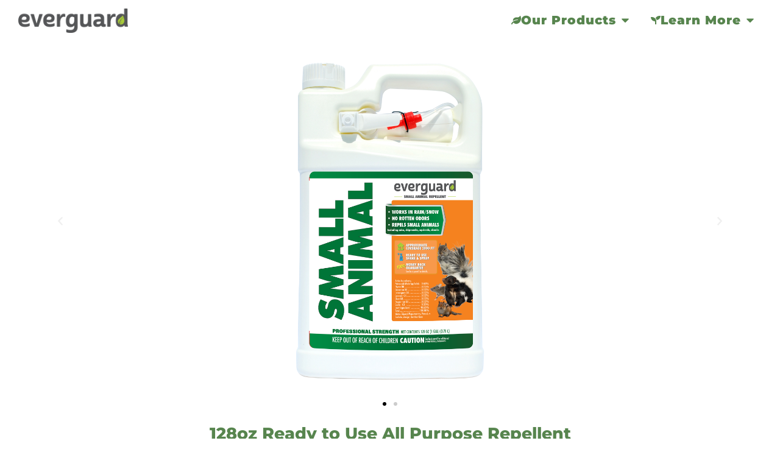

--- FILE ---
content_type: text/css
request_url: https://deerrepellent.com/wp-content/uploads/elementor/css/post-5865.css?ver=1767955460
body_size: 1508
content:
.elementor-5865 .elementor-element.elementor-element-6fbaca7f .elementor-repeater-item-22714da.jet-parallax-section__layout .jet-parallax-section__image{background-size:auto;}.elementor-widget-media-carousel .elementor-carousel-image-overlay{font-family:var( --e-global-typography-accent-font-family ), Sans-serif;font-weight:var( --e-global-typography-accent-font-weight );}.elementor-5865 .elementor-element.elementor-element-62cce4e4.elementor-skin-slideshow .elementor-main-swiper:not(.elementor-thumbnails-swiper){margin-bottom:19px;}.elementor-5865 .elementor-element.elementor-element-62cce4e4 .elementor-main-swiper{height:600px;}.elementor-5865 .elementor-element.elementor-element-62cce4e4 .elementor-swiper-button{font-size:18px;}.elementor-5865 .elementor-element.elementor-element-62cce4e4 .elementor-main-swiper:not(.elementor-thumbnails-swiper) .elementor-carousel-image{background-size:contain;}.elementor-5865 .elementor-element.elementor-element-62cce4e4 .elementor-custom-embed-play i{font-size:31px;}.elementor-widget-heading .elementor-heading-title{font-family:var( --e-global-typography-primary-font-family ), Sans-serif;font-weight:var( --e-global-typography-primary-font-weight );color:var( --e-global-color-primary );}.elementor-5865 .elementor-element.elementor-element-49cfaccf{text-align:center;}.elementor-5865 .elementor-element.elementor-element-49cfaccf .elementor-heading-title{font-family:"Montserrat", Sans-serif;font-size:27px;font-weight:800;color:var( --e-global-color-38710cba );}.elementor-5865 .elementor-element.elementor-element-3679f68a .elementor-repeater-item-164a3e1.jet-parallax-section__layout .jet-parallax-section__image{background-size:auto;}.elementor-widget-text-editor{font-family:var( --e-global-typography-text-font-family ), Sans-serif;font-weight:var( --e-global-typography-text-font-weight );color:var( --e-global-color-text );}.elementor-widget-text-editor.elementor-drop-cap-view-stacked .elementor-drop-cap{background-color:var( --e-global-color-primary );}.elementor-widget-text-editor.elementor-drop-cap-view-framed .elementor-drop-cap, .elementor-widget-text-editor.elementor-drop-cap-view-default .elementor-drop-cap{color:var( --e-global-color-primary );border-color:var( --e-global-color-primary );}.elementor-5865 .elementor-element.elementor-element-42f1ade{text-align:justify;font-family:"Montserrat", Sans-serif;font-weight:400;}.elementor-widget-icon-list .elementor-icon-list-item:not(:last-child):after{border-color:var( --e-global-color-text );}.elementor-widget-icon-list .elementor-icon-list-icon i{color:var( --e-global-color-primary );}.elementor-widget-icon-list .elementor-icon-list-icon svg{fill:var( --e-global-color-primary );}.elementor-widget-icon-list .elementor-icon-list-item > .elementor-icon-list-text, .elementor-widget-icon-list .elementor-icon-list-item > a{font-family:var( --e-global-typography-text-font-family ), Sans-serif;font-weight:var( --e-global-typography-text-font-weight );}.elementor-widget-icon-list .elementor-icon-list-text{color:var( --e-global-color-secondary );}.elementor-5865 .elementor-element.elementor-element-24402471{background-color:var( --e-global-color-38710cba );padding:20px 20px 20px 20px;border-style:double;border-width:8px 8px 8px 8px;border-color:var( --e-global-color-29dece4c );border-radius:7px 7px 7px 7px;--e-icon-list-icon-size:36px;--e-icon-list-icon-align:center;--e-icon-list-icon-margin:0 calc(var(--e-icon-list-icon-size, 1em) * 0.125);--icon-vertical-offset:0px;}.elementor-5865 .elementor-element.elementor-element-24402471 .elementor-icon-list-items:not(.elementor-inline-items) .elementor-icon-list-item:not(:last-child){padding-block-end:calc(20px/2);}.elementor-5865 .elementor-element.elementor-element-24402471 .elementor-icon-list-items:not(.elementor-inline-items) .elementor-icon-list-item:not(:first-child){margin-block-start:calc(20px/2);}.elementor-5865 .elementor-element.elementor-element-24402471 .elementor-icon-list-items.elementor-inline-items .elementor-icon-list-item{margin-inline:calc(20px/2);}.elementor-5865 .elementor-element.elementor-element-24402471 .elementor-icon-list-items.elementor-inline-items{margin-inline:calc(-20px/2);}.elementor-5865 .elementor-element.elementor-element-24402471 .elementor-icon-list-items.elementor-inline-items .elementor-icon-list-item:after{inset-inline-end:calc(-20px/2);}.elementor-5865 .elementor-element.elementor-element-24402471 .elementor-icon-list-icon i{color:var( --e-global-color-29dece4c );transition:color 0.3s;}.elementor-5865 .elementor-element.elementor-element-24402471 .elementor-icon-list-icon svg{fill:var( --e-global-color-29dece4c );transition:fill 0.3s;}.elementor-5865 .elementor-element.elementor-element-24402471 .elementor-icon-list-item > .elementor-icon-list-text, .elementor-5865 .elementor-element.elementor-element-24402471 .elementor-icon-list-item > a{font-family:"Montserrat", Sans-serif;font-size:21px;font-weight:bold;}.elementor-5865 .elementor-element.elementor-element-24402471 .elementor-icon-list-text{color:var( --e-global-color-29dece4c );transition:color 0.3s;}.elementor-5865 .elementor-element.elementor-element-3679f68a{border-style:solid;border-width:0px 0px 4px 0px;border-color:var( --e-global-color-29dece4c );}.elementor-5865 .elementor-element.elementor-element-3679f68a, .elementor-5865 .elementor-element.elementor-element-3679f68a > .elementor-background-overlay{border-radius:7px 7px 0px 0px;}.elementor-5865 .elementor-element.elementor-element-44ac0779 .elementor-repeater-item-bce0386.jet-parallax-section__layout .jet-parallax-section__image{background-size:auto;}.elementor-5865 .elementor-element.elementor-element-42180917{background-color:#B7DD7917;padding:20px 20px 20px 20px;border-style:double;border-width:8px 8px 8px 8px;border-color:#B7DD793B;border-radius:7px 7px 7px 7px;--e-icon-list-icon-size:26px;--e-icon-list-icon-align:center;--e-icon-list-icon-margin:0 calc(var(--e-icon-list-icon-size, 1em) * 0.125);--icon-vertical-offset:0px;}.elementor-5865 .elementor-element.elementor-element-42180917 .elementor-icon-list-items:not(.elementor-inline-items) .elementor-icon-list-item:not(:last-child){padding-block-end:calc(20px/2);}.elementor-5865 .elementor-element.elementor-element-42180917 .elementor-icon-list-items:not(.elementor-inline-items) .elementor-icon-list-item:not(:first-child){margin-block-start:calc(20px/2);}.elementor-5865 .elementor-element.elementor-element-42180917 .elementor-icon-list-items.elementor-inline-items .elementor-icon-list-item{margin-inline:calc(20px/2);}.elementor-5865 .elementor-element.elementor-element-42180917 .elementor-icon-list-items.elementor-inline-items{margin-inline:calc(-20px/2);}.elementor-5865 .elementor-element.elementor-element-42180917 .elementor-icon-list-items.elementor-inline-items .elementor-icon-list-item:after{inset-inline-end:calc(-20px/2);}.elementor-5865 .elementor-element.elementor-element-42180917 .elementor-icon-list-icon i{color:var( --e-global-color-38710cba );transition:color 0.3s;}.elementor-5865 .elementor-element.elementor-element-42180917 .elementor-icon-list-icon svg{fill:var( --e-global-color-38710cba );transition:fill 0.3s;}.elementor-5865 .elementor-element.elementor-element-42180917 .elementor-icon-list-item > .elementor-icon-list-text, .elementor-5865 .elementor-element.elementor-element-42180917 .elementor-icon-list-item > a{font-family:"Montserrat", Sans-serif;font-size:16px;font-weight:bold;}.elementor-5865 .elementor-element.elementor-element-42180917 .elementor-icon-list-text{color:var( --e-global-color-38710cba );transition:color 0.3s;}.elementor-5865 .elementor-element.elementor-element-3e72f132{background-color:#B7DD7917;padding:20px 20px 20px 20px;border-style:double;border-width:8px 8px 8px 8px;border-color:#B7DD793B;border-radius:7px 7px 7px 7px;--e-icon-list-icon-size:26px;--e-icon-list-icon-align:center;--e-icon-list-icon-margin:0 calc(var(--e-icon-list-icon-size, 1em) * 0.125);--icon-vertical-offset:0px;}.elementor-5865 .elementor-element.elementor-element-3e72f132 .elementor-icon-list-items:not(.elementor-inline-items) .elementor-icon-list-item:not(:last-child){padding-block-end:calc(20px/2);}.elementor-5865 .elementor-element.elementor-element-3e72f132 .elementor-icon-list-items:not(.elementor-inline-items) .elementor-icon-list-item:not(:first-child){margin-block-start:calc(20px/2);}.elementor-5865 .elementor-element.elementor-element-3e72f132 .elementor-icon-list-items.elementor-inline-items .elementor-icon-list-item{margin-inline:calc(20px/2);}.elementor-5865 .elementor-element.elementor-element-3e72f132 .elementor-icon-list-items.elementor-inline-items{margin-inline:calc(-20px/2);}.elementor-5865 .elementor-element.elementor-element-3e72f132 .elementor-icon-list-items.elementor-inline-items .elementor-icon-list-item:after{inset-inline-end:calc(-20px/2);}.elementor-5865 .elementor-element.elementor-element-3e72f132 .elementor-icon-list-icon i{color:var( --e-global-color-38710cba );transition:color 0.3s;}.elementor-5865 .elementor-element.elementor-element-3e72f132 .elementor-icon-list-icon svg{fill:var( --e-global-color-38710cba );transition:fill 0.3s;}.elementor-5865 .elementor-element.elementor-element-3e72f132 .elementor-icon-list-item > .elementor-icon-list-text, .elementor-5865 .elementor-element.elementor-element-3e72f132 .elementor-icon-list-item > a{font-family:"Montserrat", Sans-serif;font-size:16px;font-weight:bold;}.elementor-5865 .elementor-element.elementor-element-3e72f132 .elementor-icon-list-text{color:var( --e-global-color-38710cba );transition:color 0.3s;}.elementor-5865 .elementor-element.elementor-element-465020d1{background-color:#B7DD7917;padding:20px 20px 20px 20px;border-style:double;border-width:8px 8px 8px 8px;border-color:#B7DD793B;border-radius:7px 7px 7px 7px;--e-icon-list-icon-size:26px;--e-icon-list-icon-align:center;--e-icon-list-icon-margin:0 calc(var(--e-icon-list-icon-size, 1em) * 0.125);--icon-vertical-offset:0px;}.elementor-5865 .elementor-element.elementor-element-465020d1 .elementor-icon-list-items:not(.elementor-inline-items) .elementor-icon-list-item:not(:last-child){padding-block-end:calc(20px/2);}.elementor-5865 .elementor-element.elementor-element-465020d1 .elementor-icon-list-items:not(.elementor-inline-items) .elementor-icon-list-item:not(:first-child){margin-block-start:calc(20px/2);}.elementor-5865 .elementor-element.elementor-element-465020d1 .elementor-icon-list-items.elementor-inline-items .elementor-icon-list-item{margin-inline:calc(20px/2);}.elementor-5865 .elementor-element.elementor-element-465020d1 .elementor-icon-list-items.elementor-inline-items{margin-inline:calc(-20px/2);}.elementor-5865 .elementor-element.elementor-element-465020d1 .elementor-icon-list-items.elementor-inline-items .elementor-icon-list-item:after{inset-inline-end:calc(-20px/2);}.elementor-5865 .elementor-element.elementor-element-465020d1 .elementor-icon-list-icon i{color:var( --e-global-color-38710cba );transition:color 0.3s;}.elementor-5865 .elementor-element.elementor-element-465020d1 .elementor-icon-list-icon svg{fill:var( --e-global-color-38710cba );transition:fill 0.3s;}.elementor-5865 .elementor-element.elementor-element-465020d1 .elementor-icon-list-item > .elementor-icon-list-text, .elementor-5865 .elementor-element.elementor-element-465020d1 .elementor-icon-list-item > a{font-family:"Montserrat", Sans-serif;font-size:16px;font-weight:bold;}.elementor-5865 .elementor-element.elementor-element-465020d1 .elementor-icon-list-text{color:var( --e-global-color-38710cba );transition:color 0.3s;}.elementor-5865 .elementor-element.elementor-element-44ac0779 > .elementor-shape-top .elementor-shape-fill{fill:var( --e-global-color-29dece4c );}.elementor-5865 .elementor-element.elementor-element-44ac0779 > .elementor-shape-top svg{width:calc(200% + 1.3px);}.elementor-5865 .elementor-element.elementor-element-44ac0779{padding:60px 0px 0px 0px;}.elementor-5865 .elementor-element.elementor-element-3071228e .elementor-repeater-item-aa95a74.jet-parallax-section__layout .jet-parallax-section__image{background-size:auto;}.elementor-5865 .elementor-element.elementor-element-24b7db1{text-align:left;}.elementor-5865 .elementor-element.elementor-element-24b7db1 .elementor-heading-title{font-family:"Montserrat", Sans-serif;font-size:38px;font-weight:800;color:var( --e-global-color-38710cba );}.elementor-5865 .elementor-element.elementor-element-3071228e:not(.elementor-motion-effects-element-type-background), .elementor-5865 .elementor-element.elementor-element-3071228e > .elementor-motion-effects-container > .elementor-motion-effects-layer{background-color:var( --e-global-color-29dece4c );}.elementor-5865 .elementor-element.elementor-element-3071228e{transition:background 0.3s, border 0.3s, border-radius 0.3s, box-shadow 0.3s;}.elementor-5865 .elementor-element.elementor-element-3071228e > .elementor-background-overlay{transition:background 0.3s, border-radius 0.3s, opacity 0.3s;}.elementor-5865 .elementor-element.elementor-element-6bd88690 .elementor-repeater-item-137dbdd.jet-parallax-section__layout .jet-parallax-section__image{background-size:auto;}.elementor-5865 .elementor-element.elementor-element-1a8f19bc .elementor-repeater-item-bfe8833.jet-parallax-section__layout .jet-parallax-section__image{background-size:auto;}.elementor-bc-flex-widget .elementor-5865 .elementor-element.elementor-element-536f9b35.elementor-column .elementor-widget-wrap{align-items:center;}.elementor-5865 .elementor-element.elementor-element-536f9b35.elementor-column.elementor-element[data-element_type="column"] > .elementor-widget-wrap.elementor-element-populated{align-content:center;align-items:center;}.elementor-widget-image .widget-image-caption{color:var( --e-global-color-text );font-family:var( --e-global-typography-text-font-family ), Sans-serif;font-weight:var( --e-global-typography-text-font-weight );}.elementor-5865 .elementor-element.elementor-element-40c696b6{text-align:center;}.elementor-5865 .elementor-element.elementor-element-40c696b6 img{width:250px;}.elementor-5865 .elementor-element.elementor-element-1a8f19bc:not(.elementor-motion-effects-element-type-background), .elementor-5865 .elementor-element.elementor-element-1a8f19bc > .elementor-motion-effects-container > .elementor-motion-effects-layer{background-color:var( --e-global-color-38710cba );}.elementor-5865 .elementor-element.elementor-element-1a8f19bc > .elementor-container{max-width:400px;}.elementor-5865 .elementor-element.elementor-element-1a8f19bc{border-style:double;border-width:8px 8px 8px 8px;border-color:var( --e-global-color-29dece4c );transition:background 0.3s, border 0.3s, border-radius 0.3s, box-shadow 0.3s;}.elementor-5865 .elementor-element.elementor-element-1a8f19bc, .elementor-5865 .elementor-element.elementor-element-1a8f19bc > .elementor-background-overlay{border-radius:7px 7px 7px 7px;}.elementor-5865 .elementor-element.elementor-element-1a8f19bc > .elementor-background-overlay{transition:background 0.3s, border-radius 0.3s, opacity 0.3s;}.elementor-bc-flex-widget .elementor-5865 .elementor-element.elementor-element-729b9be0.elementor-column .elementor-widget-wrap{align-items:center;}.elementor-5865 .elementor-element.elementor-element-729b9be0.elementor-column.elementor-element[data-element_type="column"] > .elementor-widget-wrap.elementor-element-populated{align-content:center;align-items:center;}.elementor-5865 .elementor-element.elementor-element-60b32e1c{text-align:center;}.elementor-5865 .elementor-element.elementor-element-60b32e1c .elementor-heading-title{font-family:"Montserrat", Sans-serif;font-size:28px;font-weight:300;text-transform:capitalize;color:var( --e-global-color-38710cba );}.elementor-widget-button .elementor-button{background-color:var( --e-global-color-accent );font-family:var( --e-global-typography-accent-font-family ), Sans-serif;font-weight:var( --e-global-typography-accent-font-weight );}.elementor-5865 .elementor-element.elementor-element-45b28a19 .elementor-button{background-color:var( --e-global-color-38710cba );font-family:"Roboto", Sans-serif;font-weight:500;}:root{--page-title-display:none;}@media(max-width:1024px){.elementor-5865 .elementor-element.elementor-element-62cce4e4.elementor-skin-slideshow .elementor-main-swiper:not(.elementor-thumbnails-swiper){margin-bottom:10px;}.elementor-5865 .elementor-element.elementor-element-60b32e1c .elementor-heading-title{font-size:24px;}}@media(max-width:767px){.elementor-5865 .elementor-element.elementor-element-62cce4e4.elementor-skin-slideshow .elementor-main-swiper:not(.elementor-thumbnails-swiper){margin-bottom:10px;}.elementor-5865 .elementor-element.elementor-element-40c696b6{text-align:center;}.elementor-5865 .elementor-element.elementor-element-60b32e1c .elementor-heading-title{font-size:21px;}.elementor-5865 .elementor-element.elementor-element-45b28a19 .elementor-button{font-size:24px;}}